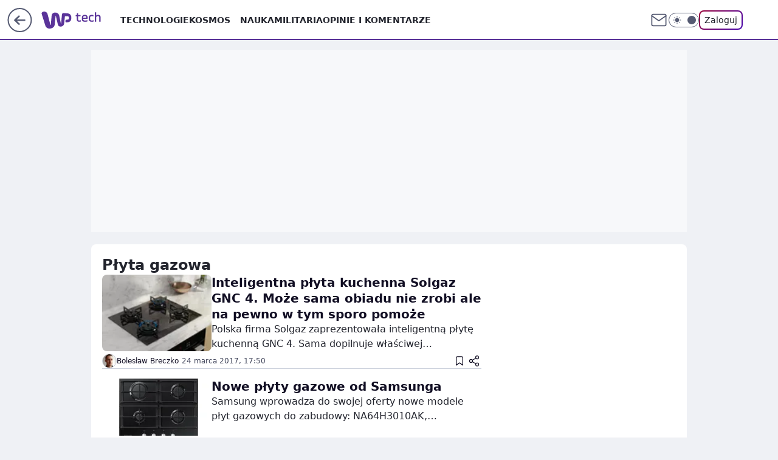

--- FILE ---
content_type: application/javascript
request_url: https://rek.www.wp.pl/gaf.js?rv=2&sn=tech&pvid=6793f50963358ee37304&rekids=234801&whbid-test=1&phtml=tech.wp.pl%2Fplyta-gazowa%2Ctemat%2C6034779320820353&abtest=adtech%7CPRGM-1047%7CA%3Badtech%7CPU-335%7CB%3Badtech%7CPRG-3468%7CB%3Badtech%7CPRGM-1036%7CD%3Badtech%7CFP-76%7CA%3Badtech%7CPRGM-1356%7CA%3Badtech%7CPRGM-1419%7CA%3Badtech%7CPRGM-1589%7CB%3Badtech%7CPRGM-1443%7CA%3Badtech%7CPRGM-1587%7CC%3Badtech%7CPRGM-1615%7CA%3Badtech%7CPRGM-1215%7CC&PWA_adbd=0&darkmode=0&highLayout=0&layout=wide&navType=navigate&cdl=0&ctype=category&cid=6034779320820353&csystem=ncr&vw=1280&vh=720&p1=0&spin=z6k15lip&bcv=2
body_size: 2838
content:
z6k15lip({"spin":"z6k15lip","bunch":234801,"context":{"dsa":false,"minor":false,"bidRequestId":"8228ff55-1670-4f1b-b314-78d5770e2669","maConfig":{"timestamp":"2026-01-20T08:15:08.178Z"},"dfpConfig":{"timestamp":"2026-01-20T10:42:02.482Z"},"sda":[],"targeting":{"client":{},"server":{},"query":{"PWA_adbd":"0","abtest":"adtech|PRGM-1047|A;adtech|PU-335|B;adtech|PRG-3468|B;adtech|PRGM-1036|D;adtech|FP-76|A;adtech|PRGM-1356|A;adtech|PRGM-1419|A;adtech|PRGM-1589|B;adtech|PRGM-1443|A;adtech|PRGM-1587|C;adtech|PRGM-1615|A;adtech|PRGM-1215|C","bcv":"2","cdl":"0","cid":"6034779320820353","csystem":"ncr","ctype":"category","darkmode":"0","highLayout":"0","layout":"wide","navType":"navigate","p1":"0","phtml":"tech.wp.pl/plyta-gazowa,temat,6034779320820353","pvid":"6793f50963358ee37304","rekids":"234801","rv":"2","sn":"tech","spin":"z6k15lip","vh":"720","vw":"1280","whbid-test":"1"}},"directOnly":0,"geo":{"country":"840","region":"","city":""},"statid":"","mlId":"","rshsd":"10","isRobot":false,"curr":{"EUR":4.2279,"USD":3.6054,"CHF":4.5608,"GBP":4.8583},"rv":"2","status":{"advf":2,"ma":2,"ma_ads-bidder":2,"ma_cpv-bidder":2,"ma_high-cpm-bidder":2}},"slots":{"1":{"delivered":"","campaign":null,"dfpConfig":null},"11":{"delivered":"1","campaign":null,"dfpConfig":{"placement":"/89844762/Desktop_Tech.wp.pl_x11","roshash":"EILO","ceil":100,"sizes":[[336,280],[640,280],[300,250]],"namedSizes":["fluid"],"div":"div-gpt-ad-x11","targeting":{"DFPHASH":"AEHK","emptygaf":"0"},"gfp":"EILO"}},"12":{"delivered":"1","campaign":null,"dfpConfig":{"placement":"/89844762/Desktop_Tech.wp.pl_x12","roshash":"EILO","ceil":100,"sizes":[[336,280],[640,280],[300,250]],"namedSizes":["fluid"],"div":"div-gpt-ad-x12","targeting":{"DFPHASH":"AEHK","emptygaf":"0"},"gfp":"EILO"}},"13":{"delivered":"1","campaign":null,"dfpConfig":{"placement":"/89844762/Desktop_Tech.wp.pl_x13","roshash":"EILO","ceil":100,"sizes":[[336,280],[640,280],[300,250]],"namedSizes":["fluid"],"div":"div-gpt-ad-x13","targeting":{"DFPHASH":"AEHK","emptygaf":"0"},"gfp":"EILO"}},"14":{"delivered":"1","campaign":null,"dfpConfig":{"placement":"/89844762/Desktop_Tech.wp.pl_x14","roshash":"EILO","ceil":100,"sizes":[[336,280],[640,280],[300,250]],"namedSizes":["fluid"],"div":"div-gpt-ad-x14","targeting":{"DFPHASH":"AEHK","emptygaf":"0"},"gfp":"EILO"}},"2":{"delivered":"1","campaign":{"id":"188278","capping":"PWAck=27120619\u0026PWAclt=792\u0026tpl=1","adm":{"bunch":"234801","creations":[{"cbConfig":{"blur":false,"bottomBar":false,"fullPage":false,"message":"Przekierowanie za {{time}} sekund{{y}}","timeout":15000},"height":600,"pixels":["//gde-default.hit.gemius.pl/_1768987098/redot.gif?id=AurlpqtfLPQooAxj7wsDeNWb7DpBnawS60AjdQWqM6T.z7/fastid=fsjxkechbderpocuyimavtcqankj/stparam=xcjskxjudx/nc=0/gdpr=0/gdpr_consent="],"showLabel":false,"src":"https://mamc.wpcdn.pl/188278/1768219315939/backup_mcd_ruby_choco_latte_1200x600.jpg","trackers":{"click":[""],"cview":["//ma.wp.pl/ma.gif?clid=dca45526c17aa056cf0f889dbba57020\u0026SN=tech\u0026pvid=6793f50963358ee37304\u0026action=cvimp\u0026pg=tech.wp.pl\u0026par=userID%3D__UNKNOWN_TELL_US__%26rekid%3D234801%26cur%3DPLN%26org_id%3D25%26iabPageCategories%3D%26device%3DPERSONAL_COMPUTER%26creationID%3D1470141%26targetDomain%3Dmcdonalds.pl%26workfID%3D188278%26billing%3Dcpv%26client_id%3D43759%26source%3DTG%26iabSiteCategories%3D%26platform%3D8%26ssp%3Dwp.pl%26inver%3D2%26ip%3D_j8f8QPN56cJAcMmIMsnfd8NHrA5V9c9pynmL--0Ekk%26slotSizeWxH%3D1200x600%26editedTimestamp%3D1768219234%26pricingModel%3DES5T451qpuflwwC2WRlNuRx7eGmHUlB6HpJecS046EA%26is_adblock%3D0%26utility%3Dm4IhbdcdWhbMWhdsmTjkTG3ehjaiNhkJeCjaWZHnlyiFsRZvCwRIVrSPggQQWjII%26medium%3Ddisplay%26slotID%3D002%26geo%3D840%253B%253B%26bidTimestamp%3D1768987098%26hBudgetRate%3DEHKPSVY%26contentID%3D6034779320820353%26publisherID%3D308%26domain%3Dtech.wp.pl%26seatFee%3Daee-61Sc3-QJqJABk5feRSiAr2Ukps35dO1Rd9dAmA0%26order%3D265630%26pvid%3D6793f50963358ee37304%26sn%3Dtech%26hBidPrice%3DEHKPSVY%26bidderID%3D11%26conversionValue%3D0%26seatID%3Ddca45526c17aa056cf0f889dbba57020%26emission%3D3043513%26ttl%3D1769073498%26is_robot%3D0%26isDev%3Dfalse%26tpID%3D1402620%26test%3D0%26partnerID%3D%26bidReqID%3D8228ff55-1670-4f1b-b314-78d5770e2669"],"impression":["//ma.wp.pl/ma.gif?clid=dca45526c17aa056cf0f889dbba57020\u0026SN=tech\u0026pvid=6793f50963358ee37304\u0026action=delivery\u0026pg=tech.wp.pl\u0026par=ssp%3Dwp.pl%26inver%3D2%26ip%3D_j8f8QPN56cJAcMmIMsnfd8NHrA5V9c9pynmL--0Ekk%26slotSizeWxH%3D1200x600%26editedTimestamp%3D1768219234%26pricingModel%3DES5T451qpuflwwC2WRlNuRx7eGmHUlB6HpJecS046EA%26is_adblock%3D0%26utility%3Dm4IhbdcdWhbMWhdsmTjkTG3ehjaiNhkJeCjaWZHnlyiFsRZvCwRIVrSPggQQWjII%26medium%3Ddisplay%26slotID%3D002%26geo%3D840%253B%253B%26bidTimestamp%3D1768987098%26hBudgetRate%3DEHKPSVY%26contentID%3D6034779320820353%26publisherID%3D308%26domain%3Dtech.wp.pl%26seatFee%3Daee-61Sc3-QJqJABk5feRSiAr2Ukps35dO1Rd9dAmA0%26order%3D265630%26pvid%3D6793f50963358ee37304%26sn%3Dtech%26hBidPrice%3DEHKPSVY%26bidderID%3D11%26conversionValue%3D0%26seatID%3Ddca45526c17aa056cf0f889dbba57020%26emission%3D3043513%26ttl%3D1769073498%26is_robot%3D0%26isDev%3Dfalse%26tpID%3D1402620%26test%3D0%26partnerID%3D%26bidReqID%3D8228ff55-1670-4f1b-b314-78d5770e2669%26userID%3D__UNKNOWN_TELL_US__%26rekid%3D234801%26cur%3DPLN%26org_id%3D25%26iabPageCategories%3D%26device%3DPERSONAL_COMPUTER%26creationID%3D1470141%26targetDomain%3Dmcdonalds.pl%26workfID%3D188278%26billing%3Dcpv%26client_id%3D43759%26source%3DTG%26iabSiteCategories%3D%26platform%3D8"],"view":["//ma.wp.pl/ma.gif?clid=dca45526c17aa056cf0f889dbba57020\u0026SN=tech\u0026pvid=6793f50963358ee37304\u0026action=view\u0026pg=tech.wp.pl\u0026par=utility%3Dm4IhbdcdWhbMWhdsmTjkTG3ehjaiNhkJeCjaWZHnlyiFsRZvCwRIVrSPggQQWjII%26medium%3Ddisplay%26slotID%3D002%26geo%3D840%253B%253B%26bidTimestamp%3D1768987098%26hBudgetRate%3DEHKPSVY%26contentID%3D6034779320820353%26publisherID%3D308%26domain%3Dtech.wp.pl%26seatFee%3Daee-61Sc3-QJqJABk5feRSiAr2Ukps35dO1Rd9dAmA0%26order%3D265630%26pvid%3D6793f50963358ee37304%26sn%3Dtech%26hBidPrice%3DEHKPSVY%26bidderID%3D11%26conversionValue%3D0%26seatID%3Ddca45526c17aa056cf0f889dbba57020%26emission%3D3043513%26ttl%3D1769073498%26is_robot%3D0%26isDev%3Dfalse%26tpID%3D1402620%26test%3D0%26partnerID%3D%26bidReqID%3D8228ff55-1670-4f1b-b314-78d5770e2669%26userID%3D__UNKNOWN_TELL_US__%26rekid%3D234801%26cur%3DPLN%26org_id%3D25%26iabPageCategories%3D%26device%3DPERSONAL_COMPUTER%26creationID%3D1470141%26targetDomain%3Dmcdonalds.pl%26workfID%3D188278%26billing%3Dcpv%26client_id%3D43759%26source%3DTG%26iabSiteCategories%3D%26platform%3D8%26ssp%3Dwp.pl%26inver%3D2%26ip%3D_j8f8QPN56cJAcMmIMsnfd8NHrA5V9c9pynmL--0Ekk%26slotSizeWxH%3D1200x600%26editedTimestamp%3D1768219234%26pricingModel%3DES5T451qpuflwwC2WRlNuRx7eGmHUlB6HpJecS046EA%26is_adblock%3D0"]},"transparentPlaceholder":false,"type":"image","url":"https://gde-default.hit.gemius.pl/lshitredir/id=AurlpqtfLPQooAxj7wsDeNWb7DpBnawS60AjdQWqM6T.z7/fastid=jtkvsjgljofzfpdtsvypmawiynnr/stparam=rehpbsnndr/nc=0/gdpr=0/gdpr_consent=/url=https://links.mcdonaldsapps.com/CKlgPh?utm_campaign=McDonalds_McCafe_260114_260324_McCafe%20Special%20Autumn%20%26%20Winter%202026\u0026utm_source=CommercialBreak\u0026utm_medium=%2FDISPLAY%2FWP%2FWP.WP_CommercialBreak__CPM_Display_aTAGdcGL_","width":1200}],"redir":"https://ma.wp.pl/redirma?SN=tech\u0026pvid=6793f50963358ee37304\u0026par=domain%3Dtech.wp.pl%26partnerID%3D%26pvid%3D6793f50963358ee37304%26ssp%3Dwp.pl%26editedTimestamp%3D1768219234%26order%3D265630%26workfID%3D188278%26platform%3D8%26sn%3Dtech%26emission%3D3043513%26isDev%3Dfalse%26test%3D0%26iabPageCategories%3D%26inver%3D2%26hBudgetRate%3DEHKPSVY%26bidderID%3D11%26conversionValue%3D0%26ttl%3D1769073498%26is_robot%3D0%26userID%3D__UNKNOWN_TELL_US__%26medium%3Ddisplay%26geo%3D840%253B%253B%26cur%3DPLN%26source%3DTG%26utility%3Dm4IhbdcdWhbMWhdsmTjkTG3ehjaiNhkJeCjaWZHnlyiFsRZvCwRIVrSPggQQWjII%26bidTimestamp%3D1768987098%26publisherID%3D308%26seatFee%3Daee-61Sc3-QJqJABk5feRSiAr2Ukps35dO1Rd9dAmA0%26hBidPrice%3DEHKPSVY%26tpID%3D1402620%26slotID%3D002%26contentID%3D6034779320820353%26targetDomain%3Dmcdonalds.pl%26billing%3Dcpv%26iabSiteCategories%3D%26slotSizeWxH%3D1200x600%26pricingModel%3DES5T451qpuflwwC2WRlNuRx7eGmHUlB6HpJecS046EA%26is_adblock%3D0%26device%3DPERSONAL_COMPUTER%26client_id%3D43759%26seatID%3Ddca45526c17aa056cf0f889dbba57020%26bidReqID%3D8228ff55-1670-4f1b-b314-78d5770e2669%26rekid%3D234801%26org_id%3D25%26creationID%3D1470141%26ip%3D_j8f8QPN56cJAcMmIMsnfd8NHrA5V9c9pynmL--0Ekk\u0026url=","slot":"2"},"creative":{"Id":"1470141","provider":"ma_cpv-bidder","roshash":"GJMP","height":600,"width":1200,"touchpointId":"1402620","source":{"bidder":"cpv-bidder"}},"sellingModel":{"model":"CPM_INT"}},"dfpConfig":{"placement":"/89844762/Desktop_Tech.wp.pl_x02","roshash":"GJMP","ceil":100,"sizes":[[970,300],[970,600],[750,300],[950,300],[980,600],[1920,870],[1200,600],[750,400],[960,640]],"namedSizes":["fluid"],"div":"div-gpt-ad-x02","targeting":{"DFPHASH":"CFIL","emptygaf":"0"},"gfp":"FNQT"}},"3":{"delivered":"1","campaign":null,"dfpConfig":{"placement":"/89844762/Desktop_Tech.wp.pl_x03","roshash":"EILO","ceil":100,"sizes":[[728,90],[970,300],[950,90],[980,120],[980,90],[970,150],[970,90],[970,250],[930,180],[950,200],[750,100],[970,66],[750,200],[960,90],[970,100],[750,300],[970,200],[950,300]],"namedSizes":["fluid"],"div":"div-gpt-ad-x03","targeting":{"DFPHASH":"AEHK","emptygaf":"0"},"gfp":"EILO"}},"36":{"delivered":"1","campaign":null,"dfpConfig":{"placement":"/89844762/Desktop_Tech.wp.pl_x36","roshash":"EJMP","ceil":100,"sizes":[[300,600],[300,250]],"namedSizes":["fluid"],"div":"div-gpt-ad-x36","targeting":{"DFPHASH":"AFIL","emptygaf":"0"},"gfp":"EJMP"}},"40":{"delivered":"1","campaign":null,"dfpConfig":{"placement":"/89844762/Desktop_Tech.wp.pl_x40","roshash":"EJMP","ceil":100,"sizes":[[300,250]],"namedSizes":["fluid"],"div":"div-gpt-ad-x40","targeting":{"DFPHASH":"AFIL","emptygaf":"0"},"gfp":"EJMP"}},"5":{"delivered":"1","campaign":null,"dfpConfig":{"placement":"/89844762/Desktop_Tech.wp.pl_x05","roshash":"EILO","ceil":100,"sizes":[[336,280],[640,280],[300,250]],"namedSizes":["fluid"],"div":"div-gpt-ad-x05","targeting":{"DFPHASH":"AEHK","emptygaf":"0"},"gfp":"EILO"}},"529":{"delivered":"1","campaign":null,"dfpConfig":{"placement":"/89844762/Desktop_Tech.wp.pl_x529","roshash":"EILO","ceil":100,"sizes":[[300,250]],"namedSizes":["fluid"],"div":"div-gpt-ad-x529","targeting":{"DFPHASH":"AEHK","emptygaf":"0"},"gfp":"EILO"}},"53":{"delivered":"1","campaign":null,"dfpConfig":{"placement":"/89844762/Desktop_Tech.wp.pl_x53","roshash":"EILO","ceil":100,"sizes":[[728,90],[970,300],[950,90],[980,120],[980,90],[970,150],[970,600],[970,90],[970,250],[930,180],[950,200],[750,100],[970,66],[750,200],[960,90],[970,100],[750,300],[970,200],[940,600]],"namedSizes":["fluid"],"div":"div-gpt-ad-x53","targeting":{"DFPHASH":"AEHK","emptygaf":"0"},"gfp":"EILO"}},"531":{"delivered":"1","campaign":null,"dfpConfig":{"placement":"/89844762/Desktop_Tech.wp.pl_x531","roshash":"EILO","ceil":100,"sizes":[[300,250]],"namedSizes":["fluid"],"div":"div-gpt-ad-x531","targeting":{"DFPHASH":"AEHK","emptygaf":"0"},"gfp":"EILO"}},"6":{"delivered":"","campaign":null,"dfpConfig":null},"61":{"delivered":"1","campaign":null,"dfpConfig":{"placement":"/89844762/Desktop_Tech.wp.pl_x61","roshash":"EILO","ceil":100,"sizes":[[300,250]],"namedSizes":["fluid"],"div":"div-gpt-ad-x61","targeting":{"DFPHASH":"AEHK","emptygaf":"0"},"gfp":"EILO"}},"62":{"delivered":"","campaign":null,"dfpConfig":null},"7":{"delivered":"","campaign":null,"dfpConfig":null},"8":{"delivered":"","campaign":null,"dfpConfig":null},"89":{"delivered":"","campaign":null,"dfpConfig":null}},"bdd":{}});